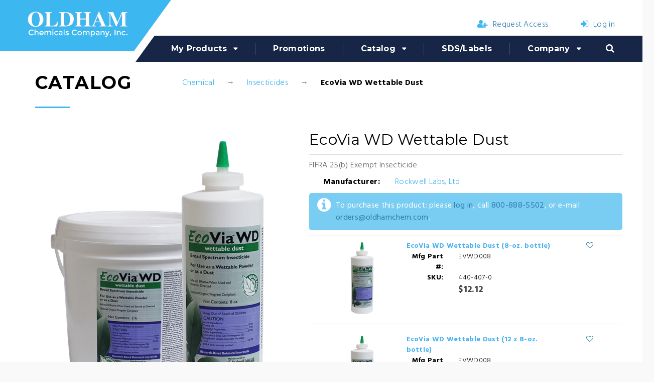

--- FILE ---
content_type: text/html; charset=utf-8
request_url: https://www.oldhamchem.com/ecovia-wd-wettable-dust
body_size: 10799
content:

<!DOCTYPE html>
<html  class="wide wow-animation smoothscroll scrollTo">
<head>
    <title>Oldham Chemical Company. EcoVia WD Wettable Dust</title>
    <meta http-equiv="Content-type" content="text/html;charset=UTF-8" />
    <meta name="description" content="EcoVia WD Wettable Dust" />
    <meta name="keywords" content="EcoVia WD Wettable Dust" />
    <meta name="generator" content="nopCommerce" />
    <meta name="format-detection" content="telephone=no">
    <meta name="viewport" content="width=device-width, height=device-height, initial-scale=1.0, maximum-scale=1.0, user-scalable=0">
    <meta http-equiv="X-UA-Compatible" content="IE=Edge">
    <meta property="og:type" content="product" />
<meta property="og:title" content="EcoVia WD Wettable Dust" />
<meta property="og:description" content="EcoVia WD Wettable Dust" />
<meta property="og:image" content="https://www.oldhamchem.com/content/images/thumbs/0007790_ecovia-wd-wettable-dust_550.png" />
<meta property="og:url" content="https://www.oldhamchem.com/ecovia-wd-wettable-dust" />
<meta property="og:site_name" content="Oldham Chemical Company" />
<meta property="twitter:card" content="summary" />
<meta property="twitter:site" content="Oldham Chemical Company" />
<meta property="twitter:title" content="EcoVia WD Wettable Dust" />
<meta property="twitter:description" content="EcoVia WD Wettable Dust" />
<meta property="twitter:image" content="https://www.oldhamchem.com/content/images/thumbs/0007790_ecovia-wd-wettable-dust_550.png" />
<meta property="twitter:url" content="https://www.oldhamchem.com/ecovia-wd-wettable-dust" />

    
    
    
    <link href="/Content/normalize.css" rel="stylesheet" type="text/css" />
<link href="/Content/bootstrap-datepicker.min.css" rel="stylesheet" type="text/css" />
<link href="/Content/jquery-ui-themes/smoothness/jquery-ui-1.10.3.custom.min.css" rel="stylesheet" type="text/css" />
<link href="/Themes/OldhamChem1/Content/css/styles.css" rel="stylesheet" type="text/css" />
<link href="/Themes/OldhamChem1/Content/css/style.css" rel="stylesheet" type="text/css" />
<link href="/Content/magnific-popup/magnific-popup.css" rel="stylesheet" type="text/css" />

    <script src="/bundles/scripts/q15q_06vrxvlwgmrmgavtphluhpeyqhmpvfex6joueo1?v=MCNNgMyhRfcRC-JXOH1JinR09hq-wXfwSd81zc8-QQE1"></script>


    
    
    
    
    
<link rel="shortcut icon" href="https://www.oldhamchem.com/favicon.ico" />
    <!--Powered by nopCommerce - http://www.nopCommerce.com-->
    <!-- BEGIN LivePerson Monitor. 
    <script type="text/javascript"> window.lpTag=window.lpTag||{};if(typeof window.lpTag._tagCount==='undefined'){window.lpTag={site:'24451990'||'',section:lpTag.section||'',autoStart:lpTag.autoStart===false?false:true,ovr:lpTag.ovr||{},_v:'1.6.0',_tagCount:1,protocol:'https:',events:{bind:function(app,ev,fn){lpTag.defer(function(){lpTag.events.bind(app,ev,fn);},0);},trigger:function(app,ev,json){lpTag.defer(function(){lpTag.events.trigger(app,ev,json);},1);}},defer:function(fn,fnType){if(fnType==0){this._defB=this._defB||[];this._defB.push(fn);}else if(fnType==1){this._defT=this._defT||[];this._defT.push(fn);}else{this._defL=this._defL||[];this._defL.push(fn);}},load:function(src,chr,id){var t=this;setTimeout(function(){t._load(src,chr,id);},0);},_load:function(src,chr,id){var url=src;if(!src){url=this.protocol+'//'+((this.ovr&&this.ovr.domain)?this.ovr.domain:'lptag.liveperson.net')+'/tag/tag.js?site='+this.site;}var s=document.createElement('script');s.setAttribute('charset',chr?chr:'UTF-8');if(id){s.setAttribute('id',id);}s.setAttribute('src',url);document.getElementsByTagName('head').item(0).appendChild(s);},init:function(){this._timing=this._timing||{};this._timing.start=(new Date()).getTime();var that=this;if(window.attachEvent){window.attachEvent('onload',function(){that._domReady('domReady');});}else{window.addEventListener('DOMContentLoaded',function(){that._domReady('contReady');},false);window.addEventListener('load',function(){that._domReady('domReady');},false);}if(typeof(window._lptStop)=='undefined'){this.load();}},start:function(){this.autoStart=true;},_domReady:function(n){if(!this.isDom){this.isDom=true;this.events.trigger('LPT','DOM_READY',{t:n});}this._timing[n]=(new Date()).getTime();},vars:lpTag.vars||[],dbs:lpTag.dbs||[],ctn:lpTag.ctn||[],sdes:lpTag.sdes||[],ev:lpTag.ev||[]};lpTag.init();}else{window.lpTag._tagCount+=1;} </script>
    <!-- END LivePerson Monitor. -->
</head>
<body>
        


<div class="ajax-loading-block-window" style="display: none">
</div>
<div id="dialog-notifications-success" title="Notification" style="display:none;">
</div>
<div id="dialog-notifications-error" title="Error" style="display:none;">
</div>
<div id="bar-notification" class="bar-notification">
    <span class="close" title="Close">&nbsp;</span>
</div>




<!--[if lte IE 7]>
    <div style="clear:both;height:59px;text-align:center;position:relative;">
        <a href="http://www.microsoft.com/windows/internet-explorer/default.aspx" target="_blank">
            <img src="/Themes/OldhamChem1/Content/images/ie_warning.jpg" height="42" width="820" alt="You are using an outdated browser. For a faster, safer browsing experience, upgrade for free today." />
        </a>
    </div>
<![endif]-->


<div class="page text-center">
    

<header id="header" class="header page-head header-panel-absolute">
    
    <!-- RD Navbar Transparent-->
    <div class="rd-navbar-wrap">
        <nav data-md-device-layout="rd-navbar-static" data-lg-device-layout="rd-navbar-static" data-stick-up-offset="95" class="rd-navbar rd-navbar-default" data-lg-auto-height="true" data-auto-height="false" data-md-layout="rd-navbar-static" data-lg-layout="rd-navbar-static" data-lg-stick-up="true">
            <div class="rd-navbar-inner">
                <!-- RD Navbar Panel-->
                <div class="rd-navbar-panel">
                    <!--Navbar Brand Mobile-->
                    <div class="rd-navbar-mobile-brand"><a href="/"><img src='/Themes/OldhamChem1/Content/images/logo-mix.png' alt='Oldham Chemical Company' /></a></div>

                    <!-- RD Navbar Toggle-->
                    <button data-rd-navbar-toggle=".rd-navbar, .rd-navbar-nav-wrap" class="rd-navbar-toggle bg-primary text-primary" value="Menu"><span class="bg-primary text-primary"></span></button>
                    <div class="rd-navbar-panel-title veil-md reveal-inline-block">
                        <!--RD Navbar Mobile Search-->
                        <div id="rd-navbar-search-mobile" style="margin-top: 8px;">
                            <form id="MobileSearchForm" action="search" method="GET" class="">
                                <div class="input-group">
                                    <input id="small-searchterms-mobile" type="text" name="q" autocomplete="off" class="form-control input-xxs form-control-gray-lightest" placeholder="Search store" />
                                    
                                    <span class="input-group-btn"><a id="MobileSearchFormSubmit" class="btn btn-xxs btn-primary" href="#" style="height: auto;"><span class="mdi mdi-18px mdi-magnify"></span></a></span>
                                </div>
                            </form>
                        </div>
                        
                    </div>
                    <!-- RD Navbar Right Side Toggle-->
                    <button data-rd-navbar-toggle=".right-side" class="rd-navbar-right-side-toggle veil-md bg-primary text-primary"><span class="bg-primary text-primary"></span></button>
                    <div class="shell">
                        <div class="range range-md-middle range-lg-top">
                            <div class="cell-md-3 left-side">
                                <div class="clearfix text-lg-left text-center">
                                    <!--Navbar Brand-->
                                    <div class="rd-navbar-brand"><a href="/"><img title="" alt="Oldham Chemical Company" src="/Themes/OldhamChem1/Content/images/logo-mix.png"></a></div>
                                </div>
                            </div>
                            <div class="cell-md-9 text-md-right right-side">
                                

<div>
    <ul class="offset-lg-top-15 list-unstyled">
        
                <li class="reveal-md-inline-block"><a href="/register" class="text-middle"><span class="icon icon-xxs fa-user-plus text-middle icon-primary inset-right-10"></span>Request Access</a></li>
            <li class="reveal-md-inline-block"><a href="/login" class="text-middle"><span class="icon icon-xxs fa-sign-in text-middle icon-primary inset-right-10"></span>Log in</a></li>
                                
    </ul>
    </div>

                                
                            </div>
                        </div>
                    </div>
                </div>
                <div class="rd-navbar-menu-wrap">
                    <div class="rd-navbar-nav-wrap">
                        <div class="rd-navbar-mobile-scroll">
                            <div class="rd-navbar-mobile-header-wrap">
                                <!--Navbar Brand Mobile-->
                                <div class="rd-navbar-mobile-brand"></div>
                                
                            </div>
                            <!-- RD Navbar Nav-->
                            

<ul class="rd-navbar-nav">
    


    <li><a href="/MyProducts">My Products</a>
        <ul class="rd-navbar-dropdown">
            <li><a href="/MyProducts">Contract Prices</a></li>
            <li><a href="/Favorites">Favorite Products</a></li>
        </ul>
    </li>
    <li><a href="/Promotions">Promotions</a></li>
    <li><a href="/catalog">Catalog</a>    
        <ul class="rd-navbar-dropdown">
    <li>
        <a href="/chemical">Chemical
        </a>

    </li>
    <li>
        <a href="/equipment">Equipment
        </a>

    </li>
    <li>
        <a href="/safety-equipment-and-spill-control">Safety Equipment and Spill Control
        </a>

    </li>
    <li>
        <a href="/bed-bug-products-and-encasements">Bed Bug Products and Bed Encasements
        </a>

    </li>
    <li>
        <a href="/bird-control-2">Bird Control
        </a>

    </li>
    <li>
        <a href="/wildlife-control-2">Wildlife Control
        </a>

    </li>
    <li>
        <a href="/specialties">Specialties
        </a>

    </li>
    <li>
        <a href="/dehumidifiers">Dehumidifiers
        </a>

    </li>
            <li><a href="/manufacturer/all">Manufacturers</a></li>
        </ul>
    </li>
    <li><a href="/SDSLabels">SDS/Labels</a></li>
    <li><a href="/about-us">Company</a>
        <ul class="rd-navbar-dropdown">
            <li><a href="/about-us">About Us</a></li>
            <li><a href="/locations">Our Locations</a></li>
            <li><a href="/news">News</a></li>
            <li><a href="/return-and-refund-policy">Return/Refund Policy</a></li>
            <li><a href="/contactus">Contact Us</a></li>
        </ul>
    </li>
    
    
</ul>

    
    <script type="text/javascript">
        $(document).ready(function () {
            $('.menu-toggle').click(function () {
                $(this).siblings('.top-menu.mobile').slideToggle('slow');
            });
            $('.top-menu.mobile .sublist-toggle').click(function () {
                $(this).siblings('.sublist').slideToggle('slow');
            });
        });
    </script>
}




                            
                        </div>
                    </div>
                    <!--RD Navbar Search-->
                    <div class="rd-navbar-search">
                        <a data-rd-navbar-toggle=".rd-navbar-search" href="#" class="rd-navbar-search-toggle mdi"><span></span></a>                        
                        
<form action="/search" class="rd-navbar-search-form search-form-icon-right rd-search" id="small-search-box-form" method="get">    <div class="input-group">
        <input id="small-searchterms" type="text" name="q" autocomplete="off" class="rd-navbar-search-form-input form-control form-control-gray-lightest" placeholder="Search store" />
        
        <span class="input-group-btn"><input type="submit" class="btn btn-sm btn-primary" style="height: auto;" value="Search" /></span>
    </div>
        <script type="text/javascript">

            $("#small-search-box-form").submit(function(event) {

                if ($("#small-searchterms").val() == "") {

                    alert('Please enter some search keyword');
                    $("#small-searchterms").focus();
                    event.preventDefault();

                }

            });

        </script>
        
            <script type="text/javascript">

                $(function() {

                    $('#small-searchterms, #small-searchterms-mobile').autocomplete({
                            delay: 500,
                            minLength: 3,
                            source: '/catalog/searchtermautocomplete',
                            appendTo: '.search-box',
                            select: function(event, ui) {
                                $("#small-searchterms, #small-searchterms-mobile").val(ui.item.label);
                                setLocation(ui.item.producturl);
                                return false;
                            }
                        })
                        .data("ui-autocomplete")._renderItem = function(ul, item) {
                            var t = item.label;
                            //html encode
                            t = htmlEncode(t);
                            return $("<li></li>")
                                .data("item.autocomplete", item)
                                .append("<a><span>" + t + "</span></a>")
                                .appendTo(ul);
                        };

                    $("#small-searchterms").focus();

                });

            </script>
        
</form>                        
                    </div>
                </div>
            </div>
        </nav>
    </div>
</header>
<script>
    $(function () {

        $("#MobileSearchFormSubmit").click(function (e) {

            $("#MobileSearchForm").submit();

        });

        $(".rd-navbar-search").click(function (e) {
            // Sets the focus to the search box when the search button is clicked
            // The timeout is necessary to make sure the element is visible before setting the focus.
            setTimeout(function () { $("#small-searchterms").focus() }, 100);
        });


    });
</script>
    <script type="text/javascript">
        AjaxCart.init(false, '.cart-qty', '.header-links .wishlist-qty', '#flyout-cart');
    </script>
    
    
        


        
    
   <section class="section-20 section-md-20 section-md-bottom-0">
        <div class="shell text-sm-left">
            <div class="container-fluid">
                <div class="row">
                    <div class="col-md-3">
                        <h2>Catalog</h2>
                        <hr class="divider divider-lg bg-primary hr-sm-left-0">
                    </div>
                    <div class="col-md-9">
                        <div class="breadcrumb-classic offset-md-top-12">
                            <ul class="list-inline list-inline-lg list-inline-dashed p">
                                
                                
                                    <li>
                                        <span itemscope itemtype="http://data-vocabulary.org/Breadcrumb">
                                            <a href="/chemical" itemprop="url">
                                                <span itemprop="title">Chemical</span>
                                            </a>
                                        </span>
                                        
                                    </li>
                                    <li>
                                        <span itemscope itemtype="http://data-vocabulary.org/Breadcrumb">
                                            <a href="/chemical-insecticides" itemprop="url">
                                                <span itemprop="title">Insecticides</span>
                                            </a>
                                        </span>
                                        
                                    </li>
                                <li>
                                    <strong class="current-item">EcoVia WD Wettable Dust</strong>
                                    
                                    
                                </li>
                            </ul>
                        </div>
                        
                    </div>
                </div>
            </div>
        </div>
    </section>


                




<!--product breadcrumb-->

<div class="page product-details-page">
    <div class="page-body">
        
<form action="/ecovia-wd-wettable-dust" id="product-details-form" method="post">            <div itemscope itemtype="http://schema.org/Product" data-productid="17560">
                <div class="product-essential">
                    
                    <!--product pictures-->
                    
<div class="gallery">
    <div class="picture">
            <img alt="Picture of EcoVia WD Wettable Dust" src="https://www.oldhamchem.com/content/images/thumbs/0007790_ecovia-wd-wettable-dust_550.png" title="Picture of EcoVia WD Wettable Dust" itemprop="image" id="main-product-img-17560" />
    </div>
</div>
                    
                    <div class="overview">
                        
                        <div class="product-name">
                            <h1 itemprop="name" style="margin-bottom: 0;">
                                EcoVia WD Wettable Dust
                            </h1>
                        </div>
                            <div class="short-description">
                                FIFRA 25(b) Exempt Insecticide
                            </div>
                        <!--product manufacturers-->
                            <div class="manufacturers container-fluid">
        <div class="row">
            <div class="col-md-3 col-sm-3 col-xs-6 text-right">
                    <span><strong>Manufacturer:</strong></span>
            </div>
            <div class="col-md-9 col-sm-9 col-xs-6 text-left">
                <span class="value">
                        <a href="/rockwell-labs-ltd">Rockwell Labs, Ltd.</a>
                </span>
            </div>
        </div>
    </div>



                            <div class="alert alert-info"><span class="fa fa-2x fa-pull-left fa-info-circle" aria-hidden="true" style="margin-top: -5px;"></span><span style="font-weight: 500;">To purchase this product: please <a href="/login">log in</a>, call <a href="tel:800-888-5502">800-888-5502</a>, or e-mail <a href="mailto:orders@oldhamchem.com?subject=OldhamChem.com%20Product%20Inquiry:%20EcoVia WD Wettable Dust%20(440-407-0, 440-407-1, 440-408-2, 440-408-3)">orders@oldhamchem.com</a>.</span></div>
                        <hr style="margin-bottom: 10px; margin-top: 10px;" />
                        <!--associated products-->
                        <div class="product-variant-list">
                                <div class="product-variant-line" data-productid="6026">
                                    <div class="container-fluid">
                                        <div class="col-md-3">
                                                <div class="variant-picture">
                                                    <img alt="Picture of EcoVia WD Wettable Dust (8-oz. bottle)" src="https://www.oldhamchem.com/content/images/thumbs/0007791_ecovia-wd-wettable-dust-8-oz-bottle_220.png"
                                                         title="Picture of EcoVia WD Wettable Dust (8-oz. bottle)" id="main-product-img-6026" />
                                                </div>
                                        </div>
                                        <div class="col-md-9">

                                            <div class="variant-overview">
                                                    <div class="variant-name">
                                                        <div class="col-md-10 col-sm-11 col-xs-12">EcoVia WD Wettable Dust (8-oz. bottle)</div>
                                                        <div class="col-md-2 col-sm-1 col-xs-12 text-center"><a class="fa fa-heart-o ButtonAddProductToFavorites" data-sku="440-407-0" title="Add to Favorites"></a></div>

                                                    </div>
                                                
                                                <!--availability-->
                                                
                                                <!--SKU, MAN, GTIN, vendor-->
                                                    
            <div class="container-fluid">
                <div class="manufacturer-part-number row">
                    <div class="col-md-3 col-sm-3 col-xs-6 text-right"><strong>Mfg Part #:</strong></div>
                    <div class="col-md-9 col-sm-9 col-xs-6 text-left" id="mpn-6026">EVWD008</div>
                </div>
            </div>
                    <div class="container-fluid">
                <div class="sku row">
                    <div class="col-md-3 col-sm-3 col-xs-6 text-right"><strong>SKU:</strong></div>
                    <div class="col-md-9 col-sm-9 col-xs-6 text-left" itemprop="sku" id="sku-6026">440-407-0</div>
                </div>
            </div>
                
                                                <!--delivery-->
                                                
                                                <!--sample download-->
                                                
                                                <!--attributes-->

                                                <!--gift card-->

                                                <!--rental info-->

                                                <!--price & add to cart-->

    <div class="container-fluid">
        <div class="row">
            <div class="col-md-3 col-sm-3 col-xs-6">&nbsp;</div>
            <div class="col-md-9 col-sm-9 col-xs-6 text-left">
                <div class="prices" itemprop="offers" itemscope itemtype="http://schema.org/Offer">
                        <div class="product-price">
                            <span   itemprop="price" class="price-value-6026"     >
                                $12.12
                            </span>
                        </div>
                            <meta itemprop="priceCurrency" content="USD" />
                </div>
            </div>
        </div>
    </div>

                                                <!--price breaks-->
                                                



                                                <!--wishlist-->

                                            </div>
                                        </div>
                                    </div>
                                </div>
                                <div class="product-variant-line" data-productid="6027">
                                    <div class="container-fluid">
                                        <div class="col-md-3">
                                                <div class="variant-picture">
                                                    <img alt="Picture of EcoVia WD Wettable Dust (12 x 8-oz. bottle)" src="https://www.oldhamchem.com/content/images/thumbs/0007792_ecovia-wd-wettable-dust-12-x-8-oz-bottle_220.png"
                                                         title="Picture of EcoVia WD Wettable Dust (12 x 8-oz. bottle)" id="main-product-img-6027" />
                                                </div>
                                        </div>
                                        <div class="col-md-9">

                                            <div class="variant-overview">
                                                    <div class="variant-name">
                                                        <div class="col-md-10 col-sm-11 col-xs-12">EcoVia WD Wettable Dust (12 x 8-oz. bottle)</div>
                                                        <div class="col-md-2 col-sm-1 col-xs-12 text-center"><a class="fa fa-heart-o ButtonAddProductToFavorites" data-sku="440-407-1" title="Add to Favorites"></a></div>

                                                    </div>
                                                
                                                <!--availability-->
                                                
                                                <!--SKU, MAN, GTIN, vendor-->
                                                    
            <div class="container-fluid">
                <div class="manufacturer-part-number row">
                    <div class="col-md-3 col-sm-3 col-xs-6 text-right"><strong>Mfg Part #:</strong></div>
                    <div class="col-md-9 col-sm-9 col-xs-6 text-left" id="mpn-6027">EVWD008</div>
                </div>
            </div>
                    <div class="container-fluid">
                <div class="sku row">
                    <div class="col-md-3 col-sm-3 col-xs-6 text-right"><strong>SKU:</strong></div>
                    <div class="col-md-9 col-sm-9 col-xs-6 text-left" itemprop="sku" id="sku-6027">440-407-1</div>
                </div>
            </div>
                
                                                <!--delivery-->
                                                
                                                <!--sample download-->
                                                
                                                <!--attributes-->

                                                <!--gift card-->

                                                <!--rental info-->

                                                <!--price & add to cart-->

    <div class="container-fluid">
        <div class="row">
            <div class="col-md-3 col-sm-3 col-xs-6">&nbsp;</div>
            <div class="col-md-9 col-sm-9 col-xs-6 text-left">
                <div class="prices" itemprop="offers" itemscope itemtype="http://schema.org/Offer">
                        <div class="product-price">
                            <span   itemprop="price" class="price-value-6027"     >
                                $145.41
                            </span>
                        </div>
                            <meta itemprop="priceCurrency" content="USD" />
                </div>
            </div>
        </div>
    </div>

                                                <!--price breaks-->
                                                



                                                <!--wishlist-->

                                            </div>
                                        </div>
                                    </div>
                                </div>
                                <div class="product-variant-line" data-productid="6028">
                                    <div class="container-fluid">
                                        <div class="col-md-3">
                                                <div class="variant-picture">
                                                    <img alt="Picture of EcoVia WD Wettable Dust (2-lb. pail)" src="https://www.oldhamchem.com/content/images/thumbs/0007793_ecovia-wd-wettable-dust-2-lb-pail_220.png"
                                                         title="Picture of EcoVia WD Wettable Dust (2-lb. pail)" id="main-product-img-6028" />
                                                </div>
                                        </div>
                                        <div class="col-md-9">

                                            <div class="variant-overview">
                                                    <div class="variant-name">
                                                        <div class="col-md-10 col-sm-11 col-xs-12">EcoVia WD Wettable Dust (2-lb. pail)</div>
                                                        <div class="col-md-2 col-sm-1 col-xs-12 text-center"><a class="fa fa-heart-o ButtonAddProductToFavorites" data-sku="440-408-2" title="Add to Favorites"></a></div>

                                                    </div>
                                                
                                                <!--availability-->
                                                
                                                <!--SKU, MAN, GTIN, vendor-->
                                                    
            <div class="container-fluid">
                <div class="manufacturer-part-number row">
                    <div class="col-md-3 col-sm-3 col-xs-6 text-right"><strong>Mfg Part #:</strong></div>
                    <div class="col-md-9 col-sm-9 col-xs-6 text-left" id="mpn-6028">EVWD002</div>
                </div>
            </div>
                    <div class="container-fluid">
                <div class="sku row">
                    <div class="col-md-3 col-sm-3 col-xs-6 text-right"><strong>SKU:</strong></div>
                    <div class="col-md-9 col-sm-9 col-xs-6 text-left" itemprop="sku" id="sku-6028">440-408-2</div>
                </div>
            </div>
                
                                                <!--delivery-->
                                                
                                                <!--sample download-->
                                                
                                                <!--attributes-->

                                                <!--gift card-->

                                                <!--rental info-->

                                                <!--price & add to cart-->

    <div class="container-fluid">
        <div class="row">
            <div class="col-md-3 col-sm-3 col-xs-6">&nbsp;</div>
            <div class="col-md-9 col-sm-9 col-xs-6 text-left">
                <div class="prices" itemprop="offers" itemscope itemtype="http://schema.org/Offer">
                        <div class="product-price">
                            <span   itemprop="price" class="price-value-6028"     >
                                $40.10
                            </span>
                        </div>
                            <meta itemprop="priceCurrency" content="USD" />
                </div>
            </div>
        </div>
    </div>

                                                <!--price breaks-->
                                                



                                                <!--wishlist-->

                                            </div>
                                        </div>
                                    </div>
                                </div>
                                <div class="product-variant-line" data-productid="6029">
                                    <div class="container-fluid">
                                        <div class="col-md-3">
                                                <div class="variant-picture">
                                                    <img alt="Picture of EcoVia WD Wettable Dust (4 x 2-lb. pail)" src="https://www.oldhamchem.com/content/images/thumbs/0007794_ecovia-wd-wettable-dust-4-x-2-lb-pail_220.png"
                                                         title="Picture of EcoVia WD Wettable Dust (4 x 2-lb. pail)" id="main-product-img-6029" />
                                                </div>
                                        </div>
                                        <div class="col-md-9">

                                            <div class="variant-overview">
                                                    <div class="variant-name">
                                                        <div class="col-md-10 col-sm-11 col-xs-12">EcoVia WD Wettable Dust (4 x 2-lb. pail)</div>
                                                        <div class="col-md-2 col-sm-1 col-xs-12 text-center"><a class="fa fa-heart-o ButtonAddProductToFavorites" data-sku="440-408-3" title="Add to Favorites"></a></div>

                                                    </div>
                                                
                                                <!--availability-->
                                                
                                                <!--SKU, MAN, GTIN, vendor-->
                                                    
            <div class="container-fluid">
                <div class="manufacturer-part-number row">
                    <div class="col-md-3 col-sm-3 col-xs-6 text-right"><strong>Mfg Part #:</strong></div>
                    <div class="col-md-9 col-sm-9 col-xs-6 text-left" id="mpn-6029">EVWD002</div>
                </div>
            </div>
                    <div class="container-fluid">
                <div class="sku row">
                    <div class="col-md-3 col-sm-3 col-xs-6 text-right"><strong>SKU:</strong></div>
                    <div class="col-md-9 col-sm-9 col-xs-6 text-left" itemprop="sku" id="sku-6029">440-408-3</div>
                </div>
            </div>
                
                                                <!--delivery-->
                                                
                                                <!--sample download-->
                                                
                                                <!--attributes-->

                                                <!--gift card-->

                                                <!--rental info-->

                                                <!--price & add to cart-->

    <div class="container-fluid">
        <div class="row">
            <div class="col-md-3 col-sm-3 col-xs-6">&nbsp;</div>
            <div class="col-md-9 col-sm-9 col-xs-6 text-left">
                <div class="prices" itemprop="offers" itemscope itemtype="http://schema.org/Offer">
                        <div class="product-price">
                            <span   itemprop="price" class="price-value-6029"     >
                                $165.27
                            </span>
                        </div>
                            <meta itemprop="priceCurrency" content="USD" />
                </div>
            </div>
        </div>
    </div>

                                                <!--price breaks-->
                                                



                                                <!--wishlist-->

                                            </div>
                                        </div>
                                    </div>
                                </div>
                                                    </div>
                        
                        <!--product reviews-->
                        

                        <!--compare, email a friend-->
                        <div class="overview-buttons">
                            
                            

                            
                            
                        </div>
                        

                        
                    </div>
                        <div class="full-description" itemprop="description">
                            <p>EcoVia WD is a highly effective, broad spectrum insecticide that provides extended residual protection in a versatile botanical solution. EcoVia WD is a FIFRA 25(b) exempt insecticide that was created through extensive scientific research and has been proven in the real world. EcoVia WD provides the ultimate in application flexibility with no pyrethroid or neonicotinoid application restrictions. A winning combination of efficacy and flexibility in a minimum risk product, EcoVia WD provides PMPs an Unfair Advantage.</p>
<ul>
<li>Research–based botanical insecticide, EPA Exempt 25(b) product</li>
<li>Versatile formula can be used directly as a dust <br />or as a wettable powder</li>
<li>Broad label includes indoor, outdoor and <br />livestock facilities use</li>
<li>Perfect for spraying on boat docks and other <br />sensitive areas for spider control</li>
<li>Great for dusting attics and spraying entry <br />points to repel occasional invaders</li>
<li>No pyrethroid or neonicotinoid use restrictions</li>
<li>NOP Compliant</li>
</ul>
                        </div>
                </div>
                
                <div class="product-collateral">
                        <div class="product-specs-box">
        <div class="title">
            <strong>Products specifications</strong>
        </div>
        <div class="table-wrapper">
            <table class="data-table">
                <colgroup>
                    <col width="25%" />
                    <col />
                </colgroup>
                <tbody>
                        <tr  class="odd">
                            <td class="spec-name">
                                SDS
                            </td>
                            <td class="spec-value">
                                <a href='/catalog/sds/440-407-0' target='_blank'>/catalog/sds/440-407-0</a>
                            </td>
                        </tr>
                        <tr  class="even">
                            <td class="spec-name">
                                Label
                            </td>
                            <td class="spec-value">
                                <a href='/catalog/label/440-407-0' target='_blank'>/catalog/label/440-407-0</a>
                            </td>
                        </tr>
                </tbody>
            </table>
        </div>
    </div>

                    
                </div>
                
                
            </div>
</form>        
    </div>
</div>
<script type="text/javascript">

    $(function () {

        favorites.initializeView();

    });
</script>



        
        
    </div>
    
<!-- Page Footer-->
<section class="section-skew bg-dark-blue section-skew-wide context-dark section-md-65 section-35" style="padding-top: 35px;">
    <div class="skew-block"></div>
    <div class="shell">
        <div class="range text-md-left range-xs-center">
            <div class="cell-sm-8 cell-md-4">
                <div class="unit unit-md unit-md-horizontal text-md-left">
                    <div class="unit-left"><span class="icon icon-lg icon-circle icon-primary-filled fa-map-marker"></span></div>
                    <div class="unit-body contact-info">
                        <h5>Post Address</h5>
                        <address>
                            <a href="#">3701 New Getwell Road<br />Memphis, TN 38118</a>
                        </address>
                    </div>
                </div>
            </div>
            <div class="cell-sm-8 cell-md-4 offset-top-30 offset-md-top-0">
                <div class="unit unit-md unit-md-horizontal text-md-left">
                    <div class="unit-left"><span class="icon icon-lg icon-circle icon-primary-filled fa-phone"></span></div>
                    <div class="unit-body contact-info">
                        <h5>Phones</h5>
                        <dl>
                            <dt>Phone:</dt>
                            <dd><a href="callto:#">(800) 888-5502</a></dd>
                        </dl>
                        <dl>
                            <dt>Fax:</dt>
                            <dd><a href="callto:#" class="inset-sm-left-20">(901) 794-8864</a></dd>
                        </dl>
                    </div>
                </div>
            </div>
            <div class="cell-sm-8 cell-md-4 offset-top-30 offset-md-top-0">
                <div class="unit unit-md unit-md-horizontal text-md-left">
                    <div class="unit-left"><span class="icon icon-lg icon-circle icon-primary-filled mdi fa-clock-o"></span></div>
                    <div class="unit-body">
                        <h5>Opening Hours</h5>
                        <p>Monday - Friday<br />Memphis: 8:00 AM - 5:00 PM<br />Branches: 8:00 AM - 4:00 PM</p>
                    </div>
                </div>
            </div>
        </div>
    </div>
</section>
<footer class="section-10 page-footer bg-lightest section-skew">
    <div class="skew-block"></div>
    <div class="shell">
        <div class="range range-xs-center range-sm-middle">
            <div class="cell-xs-10 cell-md-3 text-md-left cell-md-push-1">
                <!--Footer brand--><a href="/"><img src='/Themes/OldhamChem1/Content/images/logo-modern-gray.png' alt='' /></a>
            </div>
            <div class="cell-xs-10 cell-md-6 cell-md-push-2 offset-top-20 offset-md-top-0">
                <p class="text-gray">Copyright &copy; 2026 Oldham Chemical Company. All rights reserved. <a href="/terms-of-use" class="text-gray">Terms of Use</a></p>
                
            </div>
            <div class="cell-xs-10 cell-md-3 text-md-right cell-md-push-3 offset-top-20 offset-md-top-0">
                <ul class="list-inline list-inline-dark">
                        <li><a class="icon icon-xxs fa-facebook" href="https://www.facebook.com/OldhamChemical/" target="_blank"></a></li>
                                                                <li><a class="icon icon-xxs fa-rss" href="/news/rss/1"></a></li>
                                                        </ul>
            </div>
        </div>
            <div class="text-center">
                
                Powered by&nbsp;<a href="http://www.nopcommerce.com/">nopCommerce</a>
            </div>
    </div>
</footer>
<script type="text/javascript">
    $(document).ready(function () {
        $('.footer-block .title').click(function () {
            var e = window, a = 'inner';
            if (!('innerWidth' in window)) {
                a = 'client';
                e = document.documentElement || document.body;
            }
            var result = { width: e[a + 'Width'], height: e[a + 'Height'] };
            if (result.width < 769) {
                $(this).siblings('.list').slideToggle('slow');
            }
        });
    });
</script>
<script type="text/javascript">
    $(document).ready(function () {
        $('.block .title').click(function () {
            var e = window, a = 'inner';
            if (!('innerWidth' in window)) {
                a = 'client';
                e = document.documentElement || document.body;
            }
            var result = { width: e[a + 'Width'], height: e[a + 'Height'] };
            if (result.width < 1001) {
                $(this).siblings('.listbox').slideToggle('slow');
            }
        });
    });
</script>





<div class="modal fade" id="ModalProgressBar" tabindex="-1" role="dialog" aria-labelledby="myModalLabel" data-backdrop="static" data-keyboard="false" style="height: 75px;">
    <div class="modal-dialog" role="document">
        <div class="modal-content" style="background-color: transparent; border-width: 0px; box-shadow: none;">
    <div class="modal-body">
        <div class="progress">
            <div class="progress-bar progress-bar-striped progress-bar-info active" role="progressbar" aria-valuenow="45" aria-valuemin="0" aria-valuemax="100" style="width: 100%"></div>
        </div>
            </div>
        </div>
    </div>
</div>

<!-- Google code for Analytics tracking -->
<script type="text/javascript">
var _gaq = _gaq || [];
_gaq.push(['_setAccount', 'UA-89539102-1']);
_gaq.push(['_trackPageview']);

(function() {
    var ga = document.createElement('script'); ga.type = 'text/javascript'; ga.async = true;
    ga.src = ('https:' == document.location.protocol ? 'https://ssl' : 'http://www') + '.google-analytics.com/ga.js';
    var s = document.getElementsByTagName('script')[0]; s.parentNode.insertBefore(ga, s);
})();
</script>


        <link href="https://fonts.googleapis.com/css?family=Hind:400,300,700%7CMontserrat:400,700" rel="stylesheet" type="text/css" />
    
    
    <script src="/Themes/OldhamChem1/Scripts/core.min.js"></script>
    <script src="/Themes/OldhamChem1/Scripts/script.js"></script>
    <script src="/Scripts/bootstrap-datepicker.min.js"></script>
</body>
</html>
